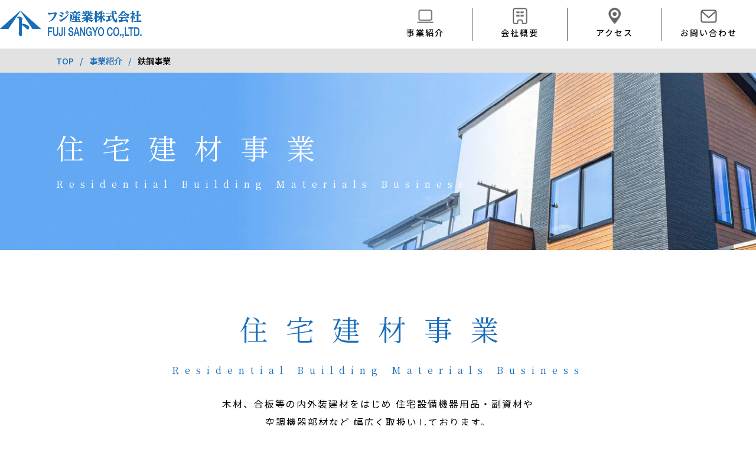

--- FILE ---
content_type: text/html; charset=UTF-8
request_url: https://www.fujisangyo.biz/service/residential/
body_size: 3380
content:
<!DOCTYPE html>
<html>
<head>
<meta charset="utf-8">
<title>住宅建材事業｜フジ産業株式会社</title>
<meta name="description" content="住宅建材事業。木材の合板等の内外塗装建材をはじめ住宅設備機器用品・副資材や空調機器部材など幅広く取扱しております。">
<meta name="viewport" content="width=device-width, initial-scale=1.0">
<meta name="keywords" content="フジ産業,エスプレッソマシン,gaggia,caffitaly,wpm,映画館,商社,saeco">
<link rel="stylesheet" href="../../css/style.css">
<link href="https://fonts.googleapis.com/css2?family=Noto+Sans+JP:wght@100;300;400;500;700;900&display=swap" rel="stylesheet">
<link href="https://fonts.googleapis.com/css2?family=Noto+Serif+JP:wght@200;300;400;500;600;700;900&display=swap" rel="stylesheet">
<link rel="icon" href="../../img/favicon.png">
</head>
<body>
<div class="wrap">
  
  <!----- header----->
  <header class="header">
    <div class="inner__pc"> <a href="https://www.fujisangyo.biz/"> <img src="https://fujisangyo.biz/img/fujisangyou2024_logo_header.webp" alt="フジ産業株式会社"> </a>
      <nav>
        <ul class="pc__navi">
          <li><a href="https://www.fujisangyo.biz/service/">事業紹介</a></li>
          <li><a href="https://www.fujisangyo.biz/company/">会社概要</a></li>
          <li><a href="https://www.fujisangyo.biz/company/#access">アクセス</a></li>
          <li><a href="https://www.fujisangyo.biz/contact/">お問い合わせ</a></li>
        </ul>
      </nav>
    </div>
    <div class="inner__sp"> <a href="https://www.fujisangyo.biz/"> <img src="https://fujisangyo.biz/img/fujisangyou2024_logo_header.webp" alt="フジ産業株式会社"> </a>
      <div class="button">
        <button class="menu-trigger"><span></span><span></span><span></span></button>
      </div>
      <div class="sp_menu_list">
        <dl>
          <dt class="sp_menu_list_01"><a href="https://www.fujisangyo.biz/service/">事業紹介</a></dt>
          <dd><a href="https://www.fujisangyo.biz/service/marine/">船舶事業</a></dd>
          <dd><a href="https://www.fujisangyo.biz/service/steel/">鉄鋼事業</a></dd>
          <dd><a href="https://www.fujisangyo.biz/service/coffee/">コーヒー事業</a></dd>
          <dd><a href="https://www.fujisangyo.biz/service/residential/">住宅建材事業</a></dd>
          <dd><a href="https://www.towerhall.jp/movie/" target="_blank">映画興行事業</a></dd>
        </dl>
        <dl>
          <dt class="sp_menu_list_02"><a href="https://www.fujisangyo.biz/company/">会社概要</a></dt>
          <dt class="sp_menu_list_03"><a href="https://www.fujisangyo.biz/company/#access">アクセス</a></dt>
          <dt class="sp_menu_list_04"><a href="https://www.fujisangyo.biz/contact/">お問い合わせ</a></dt>
        </dl>
      </div>
    </div>
  </header>
  
  <!----- /header ----->   <!----- main ----->
  <article>
    <section class="bread">
      <div class="inner">
        <ol itemscope itemtype="https://schema.org/BreadcrumbList">
          <li itemprop="itemListElement" itemscope
      itemtype="https://schema.org/ListItem"> <a itemprop="item" href="https://fujisangyo.biz/"> <span itemprop="name">TOP</span></a>
            <meta itemprop="position" content="1" />
          </li>
          <li itemprop="itemListElement" itemscope
      itemtype="https://schema.org/ListItem"> <a itemprop="item" href="https://fujisangyo.biz/service/"> <span itemprop="name">事業紹介</span></a>
            <meta itemprop="position" content="2" />
          </li>
          <li itemprop="itemListElement" itemscope
      itemtype="https://schema.org/ListItem"> <a itemprop="item"> <span itemprop="name">鉄鋼事業</span></a>
            <meta itemprop="position" content="3" />
          </li>
        </ol>
      </div>
    </section>
    <section class="contents__title residential__title">
      <div class="inner">
        <h1>住宅建材事業</h1>
        <p class="ls10">Residential Building <br class="show__768">
          Materials Business</p>
      </div>
    </section>
    <section class="section under__catch">
      <div class="inner">
        <h2>住宅建材事業</h2>
        <p class="ls10">Residential Building <br class="show__768">
          Materials Business</p>
        <p class="intro">木材、合板等の内外装建材をはじめ<br class="show__768">
          住宅設備機器用品・副資材や<br>
          空調機器部材など<br class="show__768">
          幅広く取扱いしております。</p>
        <img src="../../img/residential/fujisangyou2024_residential_img_01.webp" alt="鉄鋼事業"> </div>
    </section>
    <section class="section under__content">
      <div class="inner">
        <h3 class="heading__common">事業紹介</h3>
        <ul class="under__content__col2 rvs">
          <li><img src="../../img/residential/fujisangyou2024_residential_img_pc01.webp" alt="鍛造品・配管資材" class="hide__768" loading="lazy"><img src="../../img/residential/fujisangyou2024_residential_img_sp01.webp" alt="鍛造品・配管資材" class="show__768" loading="lazy"></li>
          <li class="aligntop">
            <dl>
              <dt>
                <h3>■ 取扱品目</h3>
              </dt>
              <dd>
                <p>金属材料（アルミ、ステンレス、線材など）</p>
              </dd>
              <dd>
                <p>外壁材</p>
              </dd>
              <dd>
                <p>金属加工及び材料<br>
                  (アルミ/ステンレス/線材/板金など)</p>
              </dd>
              <dd>
                <p>ゴム製品</p>
              </dd>
              <dd>
                <p>シール・パッキン材</p>
              </dd>
              <dd>
                <p>接着剤・接着機器</p>
              </dd>
              <dd>
                <p>水栓・継手</p>
              </dd>
              <dd>
                <p>建築金物・接合金物(製作品/メーカー品)</p>
              </dd>
              <dd>
                <p>木材・木工品関連（加工品・パレット等）</p>
              </dd>
              <dd>
                <p>住宅機器（各メーカー取扱い可能）</p>
              </dd>
              <dd>
                <p>その他（アルミダイカスト・寒水石他・梱包資材等）</p>
              </dd>
            </dl>
          </li>
        </ul>
        <ul class="under__content__col2 rvs">
          <li><img src="../../img/residential/fujisangyou2024_residential_img_pc02.webp" alt="鍛造品・配管資材" class="hide__768" loading="lazy"><img src="../../img/residential/fujisangyou2024_residential_img_sp02.webp" alt="鍛造品・配管資材" class="show__768" loading="lazy"></li>
          <li class="aligntop">
            <dl>
              <dt>
                <h3>■ 加工事業</h3>
              </dt>
              <dd>
                <p>・金属加工（各種板金）</p>
              </dd>
              <dd>
                <p>・建築金物・接合金物製作</p>
              </dd>
              <dd>
                <p>・プラスチック加工（押出・射出・ブロー等）</p>
              </dd>
              <dd>
                <p>・FRP（防水パン・ルーフファン・浴槽等）</p>
              </dd>
              <dd>
                <p>・木工品製作</p>
              </dd>
              <dd>
                <p>・フェルト加工品製作</p>
              </dd>
            </dl>
          </li>
        </ul>
        <ul class="under__content__col2 rvs">
          <li><img src="../../img/residential/fujisangyou2024_residential_img_pc03.webp" alt="鍛造品・配管資材" class="hide__768" loading="lazy"><img src="../../img/residential/fujisangyou2024_residential_img_sp03.webp" alt="鍛造品・配管資材" class="show__768" loading="lazy"></li>
          <li class="aligntop">
            <dl>
              <dt>
                <h3>■ その他</h3>
              </dt>
              <dd>
                <p>・部品等のアッセンブリ</p>
              </dd>
              <dd>
                <p>・ピッキング</p>
              </dd>
              <dd>
                <p>・組立、セット、梱包、検品</p>
              </dd>
            </dl>
          </li>
        </ul>
      </div>
    </section>
    <section class="section under__content">
      <div class="inner">
        <h3 class="heading__common">主要顧客</h3>
        <ul class="under__content__col2">
          <li><img src="../../img/steel/fujisangyou2024_steel_img_pc07.webp" alt="主要顧客" class="hide__768" loading="lazy"><img src="../../img/steel/fujisangyou2024_steel_img_sp07.webp" alt="主要顧客" class="show__768" loading="lazy"></li>
          <li class="aligntop">
            <ul>
              <li>株式会社長府製作所</li>
              <li>株式会社ナスタ</li>
              <li>日本無機株式会社</li>
              <li>株式会社ハウステック</li>
              <li>パナソニック住宅設備株式会社</li>
              <li>他 (敬称略)(順不同)</li>
            </ul>
          </li>
        </ul>
      </div>
    </section>
    <section class="section contact__parts">
      <div class="inner">
        <h3>CONTACT</h3>
        <p>住宅建材事業に関するお問い合わせはこちら</p>
        <a href="../../contact/">> お問い合わせ</a> </div>
    </section>
    <section class="section list__2col">
      <div class="inner">
        <ul>
          <li><a href="https://fujisangyo.biz/service/marine/"><img src="https://fujisangyo.biz/img/fujisangyou2024_banner01.png" alt="船舶事業"></a></li>
          <li><a href="https://fujisangyo.biz/service/steel/"><img src="https://fujisangyo.biz/img/fujisangyou2024_banner02.png" alt="鉄鋼事業"></a></li>
          <li><a href="https://fujisangyo.biz/service/coffee/"><img src="https://fujisangyo.biz/img/fujisangyou2024_banner03.png" alt="コーヒー事業"></a></li>
          <li><a href="https://fujisangyo.biz/service/residential/"><img src="https://fujisangyo.biz/img/fujisangyou2024_banner04.png" alt="住宅建材事業"></a></li>
          <li><a href="https://www.towerhall.jp/movie/" target="_blank"><img src="https://fujisangyo.biz/img/fujisangyou2024_banner05.png" alt="映画興行事業"></a></li>
        </ul>
      </div>
    </section>  </article>
  <!----- footer ----->
<footer class="footer">
  <div class="inner">
    <ul class="pc__footer__link">
      <li><a href="https://www.fujisangyo.biz/"><img src="https://fujisangyo.biz/img/fujisangyou2024_logo_footer.webp" alt="フジ産業株式会社"></a>
        <p>〒104-0041<br>
          東京都中央区新富1-6-1</p>
        <ul class="sns__link">
          <li><a href="https://www.facebook.com/gaggiajapan/" target="_blank"><img src="https://fujisangyo.biz/img/fujisangyou2024_icon_05.png" alt="facebook"></a></li>
          <li><a href="https://www.instagram.com/gaggia_wpm_caffitaly_japan/" target="_blank"><img src="https://fujisangyo.biz/img/fujisangyou2024_icon_06.png" alt="instagram"></a></li>
          <li><a href="https://www.youtube.com/channel/UCrw35Fih08u0u7vdxBZeUZw" target="_blank"><img src="https://fujisangyo.biz/img/fujisangyou2024_icon_07.png" alt="Youtube"></a></li>
        </ul>
      </li>
      <li>
        <dl>
          <dt><a href="https://www.fujisangyo.biz/service/">事業紹介</a></dt>
          <dd><a href="https://www.fujisangyo.biz/service/marine/">船舶事業</a></dd>
          <dd><a href="https://www.fujisangyo.biz/service/steel/">鉄鋼事業</a></dd>
          <dd><a href="https://www.fujisangyo.biz/service/coffee/">コーヒー事業</a></dd>
          <dd><a href="https://www.fujisangyo.biz/service/residential/">住宅建材事業</a></dd>
          <dd><a href="https://www.towerhall.jp/movie/" target="_blank">映画興行事業</a></dd>
        </dl>
        <dl>
          <dt><a href="https://www.fujisangyo.biz/company/#access">アクセス</a></dt>
          <dt><a href="https://www.fujisangyo.biz/contact/">お問い合わせ</a></dt>
          <dt><a href="https://www.fujisangyo.biz/privacy/">プライバシーポリシー</a></dt>
        </dl>
      </li>
      <li>
        <dl>
          <dt><a href="https://www.fujisangyo.biz/company/">会社概要</a></dt>
          <dd><a href="https://www.fujisangyo.biz/company/">会社概要</a></dd>
          <dd><a href="https://www.fujisangyo.biz/company/#greeting">社長挨拶</a></dd>
          <dd><a href="https://www.fujisangyo.biz/company/#history">沿革</a></dd>
          <dd><a href="https://www.fujisangyo.biz/company/#office">事業所情報</a></dd>
        </dl>
      </li>
    </ul>
    <!--スマホフッターメニュー-->
    <ul class="sp__footer__link">
      <li><a href="https://www.fujisangyo.biz/"><img src="https://fujisangyo.biz/img/fujisangyou2024_logo_footer.webp" alt="フジ産業株式会社" class="footerlogo"></a>
        <ul class="sns__link">
          <li><a href="https://www.facebook.com/gaggiajapan/" target="_blank"><img src="https://fujisangyo.biz/img/fujisangyou2024_icon_05.png" alt="facebook"></a></li>
          <li><a href="https://www.instagram.com/gaggia_wpm_caffitaly_japan/" target="_blank"><img src="https://fujisangyo.biz/img/fujisangyou2024_icon_06.png" alt="instagram"></a></li>
          <li><a href="https://www.youtube.com/channel/UCrw35Fih08u0u7vdxBZeUZw" target="_blank"><img src="https://fujisangyo.biz/img/fujisangyou2024_icon_07.png" alt="Youtube"></a></li>
        </ul>
      </li>
      <li>
        <dl>
          <dt><a href="https://www.fujisangyo.biz/service/">事業紹介</a></dt>
          <dd><a href="https://www.fujisangyo.biz/service/marine/">船舶事業</a></dd>
          <dd><a href="https://www.fujisangyo.biz/service/steel/">鉄鋼事業</a></dd>
          <dd><a href="https://www.fujisangyo.biz/service/coffee/">コーヒー事業</a></dd>
          <dd><a href="https://www.fujisangyo.biz/service/residential/">住宅建材事業</a></dd>
          <dd><a href="https://www.towerhall.jp/movie/" target="_blank">映画興行事業</a></dd>
        </dl>
      </li>
      <li>
        <dl>
          <dt><a href="https://www.fujisangyo.biz/company/">会社概要</a></dt>
          <dd><a href="https://www.fujisangyo.biz/company/">会社概要</a></dd>
          <dd><a href="https://www.fujisangyo.biz/company/#greeting">社長挨拶</a></dd>
          <dd><a href="https://www.fujisangyo.biz/company/#history">沿革</a></dd>
          <dd><a href="https://www.fujisangyo.biz/company/#office">事業所情報</a></dd>
        </dl>
      </li>
      <li>
        <dl>
          <dt><a href="https://www.fujisangyo.biz/company/#access">アクセス</a></dt>
          <dt><a href="https://www.fujisangyo.biz/contact/">お問い合わせ</a></dt>
          <dt><a href="https://www.fujisangyo.biz/privacy/">プライバシーポリシー</a></dt>
        </dl>
        <p>〒104-0041　東京都中央区新富1-6-1</p>
      </li>
    </ul>
  </div>
  <div class="copy">
    <p>Copyright(c) 2023 FUJISANGYOU COLTD. All rights reserved.</p>
  </div>
</footer>
<!----- /footer ----->


</div>
<script src="https://code.jquery.com/jquery-1.11.3.min.js"></script> 
<script src="../../js/common.js"></script>
</body>
</html>


--- FILE ---
content_type: text/css
request_url: https://www.fujisangyo.biz/css/style.css
body_size: 9226
content:
@charset "UTF-8";
/*
Theme Name:origin
Description:origin template
Version:1.0
*/
html,
body,
div,
span,
applet,
object,
iframe,
h1,
h2,
h3,
h4,
h5,
h6,
p,
blockquote,
pre,
a,
abbr,
acronym,
address,
big,
cite,
code,
del,
dfn,
em,
font,
img,
ins,
kbd,
q,
s,
samp,
small,
strike,
strong,
sub,
sup,
tt,
var,
b,
u,
i,
center,
dl,
dt,
dd,
ol,
ul,
li,
fieldset,
form,
label,
legend,
table,
caption,
tbody,
tfoot,
thead,
tr,
th,
td {
  margin: 0;
  padding: 0;
  border: 0;
  outline: 0;
  font-size: 100%;
  vertical-align: baseline;
  background: transparent;
  -webkit-padding-start: 0;
  line-height: 1;
  -webkit-text-size-adjust: none;
  -webkit-margin-before: 0;
  -webkit-margin-after: 0;
  -webkit-margin-start: 0;
  -webkit-margin-end: 0; }

ol,
ul {
  list-style: none; }

table {
  border-collapse: collapse;
  border-spacing: 0; }

input[type="password"],
input[type="text"],
input[type="submit"],
input[type="email"],
input[type="tel"],
input[type="date"],
input[type="button"],
button,
textarea,
select {
  margin: 0;
  padding: 0;
  background: none;
  border: none;
  border-radius: 0;
  outline: none;
  -webkit-appearance: none;
  -moz-appearance: none;
  appearance: none; }

input[type="submit"]::-webkit-search-decoration,
input[type="button"]::-webkit-search-decoration {
  display: none; }

input[type="submit"]::focus,
input[type="button"]::focus {
  outline-offset: -2px; }

img {
  vertical-align: bottom;
  max-width: 100%;
  height: auto;
  border: none; }

body, html {
  font-size: 0.9rem;
  font-weight: 500;
  line-height: 1.6;
  font-family: 'Noto Sans JP', sans-serif;
  min-height: 100vh; }

a {
  font-size: inherit;
  color: inherit;
  text-decoration: inherit;
  display: inline-block; }
  a:hover {
    opacity: 0.8;
    transition: .5s; }

article {
  padding-top: 82px; }
  @media (max-width: 768px) {
    article {
      padding-top: 50px; } }

.hide__all {
  display: none !important; }

.hide__1200 {
  display: block !important; }
  @media (max-width: 1200px) {
    .hide__1200 {
      display: none !important; } }

.hide__1200--fx {
  display: flex !important; }
  @media (max-width: 1200px) {
    .hide__1200--fx {
      display: none !important; } }

.hide__980 {
  display: block !important; }
  @media (max-width: 980px) {
    .hide__980 {
      display: none !important; } }

.hide__980--fx {
  display: flex !important; }
  @media (max-width: 980px) {
    .hide__980--fx {
      display: none !important; } }

.hide__768 {
  display: block !important; }
  @media (max-width: 768px) {
    .hide__768 {
      display: none !important; } }

.hide__768--fx {
  display: flex !important; }
  @media (max-width: 768px) {
    .hide__768--fx {
      display: none !important; } }

.hide__640 {
  display: block !important; }
  @media (max-width: 640px) {
    .hide__640 {
      display: none !important; } }

.hide__640--fx {
  display: flex !important; }
  @media (max-width: 640px) {
    .hide__640--fx {
      display: none !important; } }

.hide__480 {
  display: block !important; }
  @media (max-width: 480px) {
    .hide__480 {
      display: none !important; } }

.hide__480--fx {
  display: flex !important; }
  @media (max-width: 480px) {
    .hide__480--fx {
      display: none !important; } }

.show__1200 {
  display: none !important; }
  @media (max-width: 1200px) {
    .show__1200 {
      display: block !important; } }

.show__1200--fx {
  display: none !important; }
  @media (max-width: 1200px) {
    .show__1200--fx {
      display: flex !important; } }

.show__980 {
  display: none !important; }
  @media (max-width: 980px) {
    .show__980 {
      display: block !important; } }

.show__980--fx {
  display: none !important; }
  @media (max-width: 980px) {
    .show__980--fx {
      display: flex !important; } }

.show__768 {
  display: none !important; }
  @media (max-width: 768px) {
    .show__768 {
      display: block !important; } }

.show__768--fx {
  display: none !important; }
  @media (max-width: 768px) {
    .show__768--fx {
      display: flex !important; } }

.show__640 {
  display: none !important; }
  @media (max-width: 640px) {
    .show__640 {
      display: block !important; } }

.show__640--fx {
  display: none !important; }
  @media (max-width: 640px) {
    .show__640--fx {
      display: flex !important; } }

.show__480 {
  display: none !important; }
  @media (max-width: 480px) {
    .show__480 {
      display: block !important; } }

.show__480--fx {
  display: none !important; }
  @media (max-width: 480px) {
    .show__480--fx {
      display: flex !important; } }

.header {
  width: 100%;
  position: fixed;
  top: 0;
  z-index: 999999;
  background: #FFF;
  border-bottom: 1px solid #ececec; }
  .header .inner__sp {
    display: none; }
    @media (max-width: 768px) {
      .header .inner__sp {
        display: grid;
        grid-template-columns: 180px 1fr 60px;
        height: 50px; } }
    .header .inner__sp > div.button {
      grid-column: 3 / 4;
      display: flex;
      align-items: center;
      justify-content: center; }
    .header .inner__sp > a:first-child {
      display: flex;
      justify-content: center;
      align-items: center;
      padding-left: 10px; }
    .header .inner__sp .menu-trigger, .header .inner__sp .menu-trigger span {
      display: inline-block;
      transition: all .4s;
      box-sizing: border-box; }
    .header .inner__sp .menu-trigger {
      position: relative;
      width: 25px;
      height: 25px;
      background: none;
      border: none;
      appearance: none;
      cursor: pointer; }
      .header .inner__sp .menu-trigger span {
        position: absolute;
        left: 0;
        width: 100%;
        height: 3px;
        background-color: #585858;
        border-radius: 4px; }
        .header .inner__sp .menu-trigger span:nth-of-type(1) {
          top: 2px; }
        .header .inner__sp .menu-trigger span:nth-of-type(2) {
          top: 11px; }
        .header .inner__sp .menu-trigger span:nth-of-type(3) {
          bottom: 2px; }
    .header .inner__sp .menu-trigger.active {
      transform: rotate(360deg); }
      .header .inner__sp .menu-trigger.active span:nth-of-type(1) {
        transform: translateY(9px) rotate(-45deg); }
      .header .inner__sp .menu-trigger.active span:nth-of-type(2) {
        transform: translateY(0) rotate(45deg); }
      .header .inner__sp .menu-trigger.active span:nth-of-type(3) {
        opacity: 0; }
    .header .inner__sp .sp_menu_list {
      opacity: 0;
      transition: 0.5s;
      top: 50px;
      right: 0;
      position: fixed;
      z-index: 9999;
      width: 100%;
      background: #1a6eb9;
      overflow: auto;
      height: 100%;
      box-sizing: border-box;
      padding: 30px 20px 60px;
      -webkit-overflow-scrolling: touch;
      pointer-events: none; }
      .header .inner__sp .sp_menu_list.active {
        transition: 0.5s;
        opacity: 1;
        pointer-events: auto; }
      .header .inner__sp .sp_menu_list dl {
        width: 100%;
        margin-bottom: 25px;
        color: #FFF; }
        .header .inner__sp .sp_menu_list dl dt {
          font-size: 18px;
          letter-spacing: 2px;
          padding: 15px 5%;
          box-sizing: border-box;
          border-bottom: 1px solid #FFFFFF;
          margin-bottom: 25px;
          display: flex;
          align-items: center; }
          .header .inner__sp .sp_menu_list dl dt::before {
            content: "";
            width: 25px;
            height: 25px;
            display: block;
            margin-right: 10px; }
          .header .inner__sp .sp_menu_list dl dt.sp_menu_list_01::before {
            background: url(../img/fujisangyou2024_icon_04_sp.png) no-repeat;
            background-size: contain;
            background-position: center; }
          .header .inner__sp .sp_menu_list dl dt.sp_menu_list_02::before {
            background: url(../img/fujisangyou2024_icon_01_sp.png) no-repeat;
            background-size: contain;
            background-position: center; }
          .header .inner__sp .sp_menu_list dl dt.sp_menu_list_03::before {
            background: url(../img/fujisangyou2024_icon_02_sp.png) no-repeat;
            background-size: contain;
            background-position: center; }
          .header .inner__sp .sp_menu_list dl dt.sp_menu_list_04::before {
            background: url(../img/fujisangyou2024_icon_03_sp.png) no-repeat;
            background-size: contain;
            background-position: center; }
        .header .inner__sp .sp_menu_list dl dd {
          font-size: 18px;
          letter-spacing: 2px;
          padding: 15px 5%;
          box-sizing: border-box;
          border-bottom: 1px dotted #FFFFFF;
          display: flex;
          align-items: center; }
          .header .inner__sp .sp_menu_list dl dd::before {
            content: "";
            width: 25px;
            height: 25px;
            display: block;
            margin-right: 10px;
            background: url(../img/fujisangyou2024_icon_05_sp.png) no-repeat;
            background-size: contain;
            background-position: center; }
  .header .inner__pc {
    width: 100%;
    max-width: 1460px;
    height: 82px;
    margin: auto;
    display: grid;
    grid-template-columns: 240px 1fr 640px;
    align-items: center; }
    @media (max-width: 768px) {
      .header .inner__pc {
        display: none; } }
    .header .inner__pc nav {
      grid-column: 3 / 4; }
    .header .inner__pc .pc__navi {
      display: flex;
      justify-content: space-between; }
      .header .inner__pc .pc__navi li {
        width: 25%; }
        .header .inner__pc .pc__navi li a {
          display: flex;
          flex-direction: column;
          width: 100%;
          text-align: center;
          font-size: 14px;
          line-height: 2;
          letter-spacing: 2px; }
          .header .inner__pc .pc__navi li a::before {
            content: "";
            display: block;
            height: 28px;
            width: 28px;
            background: url(../img/fujisangyou2024_icon_01.png) no-repeat;
            background-size: contain;
            background-position: center;
            margin: 0 auto; }
        .header .inner__pc .pc__navi li:nth-child(2) a::before {
          background: url(../img/fujisangyou2024_icon_02.png) no-repeat;
          background-size: contain;
          background-position: center; }
        .header .inner__pc .pc__navi li:nth-child(3) a::before {
          background: url(../img/fujisangyou2024_icon_03.png) no-repeat;
          background-size: contain;
          background-position: center; }
        .header .inner__pc .pc__navi li:last-child a::before {
          background: url(../img/fujisangyou2024_icon_04.png) no-repeat;
          background-size: contain;
          background-position: center; }
        .header .inner__pc .pc__navi li:not(:last-child) {
          border-right: 1px solid #666666; }

.section, .catch, .list__4col, .list__2col, .list__3col, .news, .contact, .under__catch, .under__content, .contact__parts {
  width: 100%;
  margin: auto;
  position: relative;
  *zoom: 1; }
  .section:after, .catch:after, .list__4col:after, .list__2col:after, .list__3col:after, .news:after, .contact:after, .under__catch:after, .under__content:after, .contact__parts:after {
    content: "";
    display: table;
    clear: both; }
  .section > .inner, .catch > .inner, .list__4col > .inner, .list__2col > .inner, .list__3col > .inner, .news > .inner, .contact > .inner, .under__catch > .inner, .under__content > .inner, .contact__parts > .inner {
    max-width: 1090px;
    margin: auto;
    box-sizing: border-box;
    padding: 30px 0; }
    @media (max-width: 768px) {
      .section > .inner, .catch > .inner, .list__4col > .inner, .list__2col > .inner, .list__3col > .inner, .news > .inner, .contact > .inner, .under__catch > .inner, .under__content > .inner, .contact__parts > .inner {
        padding: 10px 3%; } }

.mv > .inner {
  position: relative; }
  .mv > .inner .logo__impact {
    position: absolute;
    display: block;
    width: 48vw;
    bottom: -25vw;
    opacity: 0.8;
    mix-blend-mode: multiply; }
    @media (max-width: 768px) {
      .mv > .inner .logo__impact {
        width: 90vw;
        bottom: -50vw;
        opacity: 0.8;
        left: -11vw; } }

.catch > .inner {
  padding-top: 80px; }
  @media (max-width: 768px) {
    .catch > .inner {
      padding-top: 30px; } }
  .catch > .inner h2 {
    text-align: center;
    font-size: 48px;
    font-family: "Noto Serif JP", serif;
    font-weight: 500;
    color: #1a6eb9; }
    @media (max-width: 768px) {
      .catch > .inner h2 {
        font-size: 8.5vw;
        line-height: 1.4; } }
    .catch > .inner h2 + h1 {
      font-size: 18px;
      text-align: center;
      line-height: 2;
      margin-top: 25px;
      font-weight: 400;
      letter-spacing: 2px; }
      @media (max-width: 768px) {
        .catch > .inner h2 + h1 {
          font-size: 3.6vw;
          line-height: 2;
          margin-top: 10px;
          letter-spacing: 1px; } }

.list__4col > .inner {
  padding-top: 60px; }
  @media (max-width: 768px) {
    .list__4col > .inner {
      padding-top: 30px; } }
  .list__4col > .inner ul {
    display: flex;
    justify-content: space-between;
    flex-wrap: wrap; }
    .list__4col > .inner ul li {
      width: 24%; }
      @media (max-width: 768px) {
        .list__4col > .inner ul li {
          width: 48%;
          margin-bottom: 10px; } }
    .list__4col > .inner ul.link__list {
      padding: 0px 10px 60px;
      justify-content: flex-start;
      box-sizing: border-box; }
      @media (max-width: 768px) {
        .list__4col > .inner ul.link__list {
          padding: 10px 0 0; } }
      @media (max-width: 768px) {
        .list__4col > .inner ul.link__list {
          justify-content: center; } }
      .list__4col > .inner ul.link__list li {
        width: fit-content;
        display: flex;
        align-items: center;
        margin-bottom: 30px;
        margin-right: 3%; }
        @media (max-width: 768px) {
          .list__4col > .inner ul.link__list li {
            width: 30%; }
            .list__4col > .inner ul.link__list li:nth-child(1), .list__4col > .inner ul.link__list li:nth-child(2), .list__4col > .inner ul.link__list li:nth-child(4), .list__4col > .inner ul.link__list li:nth-child(5), .list__4col > .inner ul.link__list li:nth-child(7) {
              margin-right: 3%; } }

.list__2col > .inner {
  padding-top: 60px; }
  @media (max-width: 768px) {
    .list__2col > .inner {
      padding-top: 0; } }
  .list__2col > .inner ul {
    display: flex;
    justify-content: space-between;
    flex-wrap: wrap; }
    .list__2col > .inner ul li {
      width: 49%;
      margin-bottom: 20px; }
      @media (max-width: 768px) {
        .list__2col > .inner ul li {
          width: 100%;
          margin-bottom: 15px; } }
  .list__2col > .inner p.intro {
    text-align: center;
    margin-bottom: 60px; }
    @media (max-width: 768px) {
      .list__2col > .inner p.intro {
        margin-bottom: 30px;
        margin-top: 30px; } }

.list__3col > .inner {
  padding-top: 60px; }
  @media (max-width: 768px) {
    .list__3col > .inner {
      padding-top: 0; } }
  .list__3col > .inner ul {
    display: flex;
    justify-content: center;
    flex-wrap: wrap;
    padding-top: 60px; }
    @media (max-width: 768px) {
      .list__3col > .inner ul {
        padding: 10px 0 0; } }
    .list__3col > .inner ul li {
      width: 20%;
      margin-bottom: 20px; }
      .list__3col > .inner ul li:not(:last-child) {
        margin-right: 60px; }
        @media (max-width: 768px) {
          .list__3col > .inner ul li:not(:last-child) {
            margin-right: 20px; } }
      @media (max-width: 768px) {
        .list__3col > .inner ul li {
          width: 25%; } }

.news > .inner {
  padding-top: 60px; }
  @media (max-width: 768px) {
    .news > .inner {
      padding-top: 0; padding-bottom: 60px;} }
  .news > .inner dl {
    display: flex;
    justify-content: space-between;
    flex-wrap: wrap;
    border-bottom: 1px dotted #1a6eb9;
    font-size: 14px;
    letter-spacing: 1px;
    padding: 10px 0;
    box-sizing: border-box;
    margin-bottom: 10px; }
    @media (max-width: 768px) {
      .news > .inner dl {
        flex-direction: column; } }
    .news > .inner dl dt {
      width: 12%; }
      @media (max-width: 768px) {
        .news > .inner dl dt {
          width: 100%;
          margin-bottom: 5px; } }
      .news > .inner dl dt::before {
        content: "■";
        color: #1a6eb9;
        margin-right: 5px; }
    .news > .inner dl dd {
      width: 88%; }
      @media (max-width: 768px) {
        .news > .inner dl dd {
          width: 100%; } }

.contact > .inner {
  padding: 30px 0; }
  @media (max-width: 768px) {
    .contact > .inner {
      padding: 10px 3%; } }
  .contact > .inner p.intro {
    font-size: 16px;
    margin: 80px auto;
    font-weight: 400; }
    @media (max-width: 768px) {
      .contact > .inner p.intro {
        margin: 30px auto;
        font-size: 4vw; } }
  .contact > .inner form#mail_form {
    box-shadow: none;
    border: none;
    max-width: 1080px;
    width: 100%; }
    @media (max-width: 768px) {
      .contact > .inner form#mail_form {
        border: 1px solid #ccc;
        box-sizing: border-box;
        border-radius: 0; } }
    .contact > .inner form#mail_form input[type="text"], .contact > .inner form#mail_form input[type="email"], .contact > .inner form#mail_form input[type="tel"] {
      background: #fff;
      box-sizing: border-box; }
      @media (max-width: 768px) {
        .contact > .inner form#mail_form input[type="text"], .contact > .inner form#mail_form input[type="email"], .contact > .inner form#mail_form input[type="tel"] {
          width: 100%; } }
    .contact > .inner form#mail_form input[name="company"], .contact > .inner form#mail_form input[name="url"], .contact > .inner form#mail_form input[type="email"], .contact > .inner form#mail_form input[name="address"] {
      width: 100%;
      box-sizing: border-box; }
    .contact > .inner form#mail_form input[type="button"] {
      max-width: 500px;
      width: 100%;
      margin: 0 auto;
      display: block;
      background: #1a6eb9;
      box-sizing: border-box;
      padding: 20px;
      border: none;
      letter-spacing: 5px; }
      @media (max-width: 768px) {
        .contact > .inner form#mail_form input[type="button"] {
          padding: 12px; } }
    .contact > .inner form#mail_form div.select {
      width: 62%;
      position: relative; }
      .contact > .inner form#mail_form div.select::after {
        content: "";
        display: block;
        position: absolute;
        right: 10px;
        top: 30%;
        width: 15px;
        height: 15px;
        background: url(../img/fujisangyou2024_arrow.png) no-repeat;
        background-size: contain;
        background-position: center; }
        @media (max-width: 768px) {
          .contact > .inner form#mail_form div.select::after {
            right: 5px; } }
      @media (max-width: 768px) {
        .contact > .inner form#mail_form div.select {
          width: 100%;
          box-sizing: border-box; } }
    .contact > .inner form#mail_form select {
      width: 100%;
      box-sizing: border-box; }
    .contact > .inner form#mail_form dl, .contact > .inner form#mail_form ul {
      display: flex;
      align-items: stretch;
      width: 100%;
      font-weight: 400;
      font-size: 16px;
      border-bottom: none; }
      @media (max-width: 768px) {
        .contact > .inner form#mail_form dl, .contact > .inner form#mail_form ul {
          flex-direction: column; } }
      .contact > .inner form#mail_form dl:first-child dt, .contact > .inner form#mail_form dl:first-child dd, .contact > .inner form#mail_form ul:first-child dt, .contact > .inner form#mail_form ul:first-child dd {
        border-top: 1px dotted #959595; }
        @media (max-width: 768px) {
          .contact > .inner form#mail_form dl:first-child dt, .contact > .inner form#mail_form dl:first-child dd, .contact > .inner form#mail_form ul:first-child dt, .contact > .inner form#mail_form ul:first-child dd {
            border-top: none; } }
      .contact > .inner form#mail_form dl p, .contact > .inner form#mail_form ul p {
        font-weight: 400;
        font-size: 16px;
        line-height: 1.4; }
        @media (max-width: 768px) {
          .contact > .inner form#mail_form dl p, .contact > .inner form#mail_form ul p {
            font-size: 4vw; } }
      .contact > .inner form#mail_form dl dt, .contact > .inner form#mail_form dl li:first-child, .contact > .inner form#mail_form ul dt, .contact > .inner form#mail_form ul li:first-child {
        padding: 20px;
        background: #e2e2e2;
        width: 28%;
        box-sizing: border-box;
        float: none;
        display: flex;
        justify-content: space-between;
        border-bottom: 1px dotted #959595; }
        @media (max-width: 768px) {
          .contact > .inner form#mail_form dl dt, .contact > .inner form#mail_form dl li:first-child, .contact > .inner form#mail_form ul dt, .contact > .inner form#mail_form ul li:first-child {
            border-bottom: none;
            font-size: 4vw; } }
        .contact > .inner form#mail_form dl dt::after, .contact > .inner form#mail_form dl li:first-child::after, .contact > .inner form#mail_form ul dt::after, .contact > .inner form#mail_form ul li:first-child::after {
          display: none; }
        .contact > .inner form#mail_form dl dt span, .contact > .inner form#mail_form dl li:first-child span, .contact > .inner form#mail_form ul dt span, .contact > .inner form#mail_form ul li:first-child span {
          color: #ff0000; font-weight: 400;}
        @media (max-width: 768px) {
          .contact > .inner form#mail_form dl dt, .contact > .inner form#mail_form dl li:first-child, .contact > .inner form#mail_form ul dt, .contact > .inner form#mail_form ul li:first-child {
            width: 100%;
            padding: 12px; } }
      .contact > .inner form#mail_form dl dd, .contact > .inner form#mail_form dl li:last-child, .contact > .inner form#mail_form ul dd, .contact > .inner form#mail_form ul li:last-child {
        width: 72%;
        box-sizing: border-box;
        padding: 10px 0;
        float: none;
        display: flex;
        align-items: flex-start;
        padding-left: 20px;
        border-bottom: 1px dotted #959595;
        flex-direction: column; }
        @media (max-width: 768px) {
          .contact > .inner form#mail_form dl dd, .contact > .inner form#mail_form dl li:last-child, .contact > .inner form#mail_form ul dd, .contact > .inner form#mail_form ul li:last-child {
            border-bottom: none;
            flex-direction: column; } }
        .contact > .inner form#mail_form dl dd div#agreement, .contact > .inner form#mail_form dl li:last-child div#agreement, .contact > .inner form#mail_form ul dd div#agreement, .contact > .inner form#mail_form ul li:last-child div#agreement {
          width: 100%;
          padding: 0;
          border-bottom: none; }
          .contact > .inner form#mail_form dl dd div#agreement p, .contact > .inner form#mail_form dl li:last-child div#agreement p, .contact > .inner form#mail_form ul dd div#agreement p, .contact > .inner form#mail_form ul li:last-child div#agreement p {
            line-height: 1.6; }
            .contact > .inner form#mail_form dl dd div#agreement p a, .contact > .inner form#mail_form dl li:last-child div#agreement p a, .contact > .inner form#mail_form ul dd div#agreement p a, .contact > .inner form#mail_form ul li:last-child div#agreement p a {
              color: #959595; }
        .contact > .inner form#mail_form dl dd label, .contact > .inner form#mail_form dl li:last-child label, .contact > .inner form#mail_form ul dd label, .contact > .inner form#mail_form ul li:last-child label {
          background: #FFF; }
        @media (max-width: 768px) {
          .contact > .inner form#mail_form dl dd, .contact > .inner form#mail_form dl li:last-child, .contact > .inner form#mail_form ul dd, .contact > .inner form#mail_form ul li:last-child {
            width: 100%;
            padding: 12px; } }
    .contact > .inner form#mail_form textarea {
      height: 270px; }
  .contact > .inner div#confirm_field {
    width: 100%;
    box-shadow: none; }
  .contact > .inner #confirm_submit {
    text-align: center; }
    .contact > .inner #confirm_submit #confirm_submit_button {
      margin-left: 5%;
      background: #1a6eb9;
      border: #1a6eb9; }
    .contact > .inner #confirm_submit input#confirm_cancel_button {
      background: #999999;
      border: 1px solid #999999; }

.under__catch {
  padding-bottom: 80px; }
  @media (max-width: 768px) {
    .under__catch {
      padding-bottom: 30px; } }
  .under__catch > .inner h2 {
    font-family: "Noto Serif JP", serif;
    color: #1a6eb9;
    letter-spacing: 30px;
    font-size: 48px;
    font-weight: 400;
    margin-bottom: 30px;
    text-align: center;
    margin-top: 80px; }
    @media (max-width: 768px) {
      .under__catch > .inner h2 {
        font-size: 8vw;
        letter-spacing: 5px;
        margin-top: 30px; } }
    .under__catch > .inner h2 + p {
      font-family: "Noto Serif JP", serif;
      color: #1a6eb9;
      letter-spacing: 15px;
      font-size: 16px;
      font-weight: 400;
      text-align: center; }
      .under__catch > .inner h2 + p.ls10 {
        letter-spacing: 10px; }
        @media (max-width: 768px) {
          .under__catch > .inner h2 + p.ls10 {
            letter-spacing: 5px; } }
      @media (max-width: 768px) {
        .under__catch > .inner h2 + p {
          font-size: 3vw;
          letter-spacing: 5px; } }
  .under__catch > .inner p.intro {
    text-align: center;
    line-height: 2;
    margin-top: 25px;
    font-weight: 400;
    letter-spacing: 2px;
    margin-bottom: 80px; }
    @media (max-width: 768px) {
      .under__catch > .inner p.intro {
        font-size: 4vw;
        letter-spacing: 2px;
        line-height: 1.8;
        margin-bottom: 30px; } }

.under__content {
  padding-bottom: 80px; }
  @media (max-width: 768px) {
    .under__content {
      padding-bottom: 30px; } }
  .under__content > .inner > p {
    line-height: 2;
    font-weight: 400;
    letter-spacing: 2px; }
    @media (max-width: 768px) {
      .under__content > .inner > p {
        font-size: 4vw;
        line-height: 1.8;
        letter-spacing: 0; } }
  .under__content > .inner ul:not(:last-child) {
    margin-bottom: 80px; }
    @media (max-width: 768px) {
      .under__content > .inner ul:not(:last-child) {
        margin-bottom: 30px; } }
  .under__content > .inner .under__content__col2 {
    display: flex;
    justify-content: space-between; }
    @media (max-width: 768px) {
      .under__content > .inner .under__content__col2 {
        flex-direction: column-reverse; } }
    @media (max-width: 768px) {
      .under__content > .inner .under__content__col2.rvs {
        flex-direction: column; } }
    .under__content > .inner .under__content__col2 > li:first-child {
      width: 38%; }
      @media (max-width: 768px) {
        .under__content > .inner .under__content__col2 > li:first-child {
          width: 100%;
          margin-bottom: 10px; }
          .under__content > .inner .under__content__col2 > li:first-child.mel_img {
            padding: 0 15%;
            box-sizing: border-box; } }
      .under__content > .inner .under__content__col2 > li:first-child img:first-child, .under__content > .inner .under__content__col2 > li:first-child img:nth-child(2) {
        margin-bottom: 20px; }
    .under__content > .inner .under__content__col2 > li:last-child {
      width: 60%;
      display: flex;
      padding-left: 15px;
      box-sizing: border-box;
      flex-direction: column;
      justify-content: center; }
      @media (max-width: 768px) {
        .under__content > .inner .under__content__col2 > li:last-child {
          width: 100%;
          padding: 0;
          margin-bottom: 20px; } }
      .under__content > .inner .under__content__col2 > li:last-child > div {
        margin-bottom: 20px;
        padding-bottom: 20px;
        box-sizing: border-box;
        border-bottom: 1px dotted #959595; }
        .under__content > .inner .under__content__col2 > li:last-child > div.coffee__detail {
          border-bottom: none; }
          .under__content > .inner .under__content__col2 > li:last-child > div.coffee__detail > img {
            width: 30%;
            display: block;
            margin: 30px auto; }
            @media (max-width: 768px) {
              .under__content > .inner .under__content__col2 > li:last-child > div.coffee__detail > img {
                width: 50%; } }
          @media (max-width: 768px) {
            .under__content > .inner .under__content__col2 > li:last-child > div.coffee__detail h4 {
              text-align: center;
              width: 55%;
              margin: 0 auto; } }
          .under__content > .inner .under__content__col2 > li:last-child > div.coffee__detail h4 + p {
            font-family: "Noto Serif JP", serif;
            font-size: 1.4rem;
            margin: 15px 0; }
            @media (max-width: 768px) {
              .under__content > .inner .under__content__col2 > li:last-child > div.coffee__detail h4 + p {
                font-size: 4.5vw; } }
      .under__content > .inner .under__content__col2 > li:last-child.aligntop {
        justify-content: flex-start; }
      .under__content > .inner .under__content__col2 > li:last-child p {
        line-height: 2;
        font-weight: 400;
        letter-spacing: 2px; }
        @media (max-width: 768px) {
          .under__content > .inner .under__content__col2 > li:last-child p {
            letter-spacing: 0;
            font-size: 4vw;
            line-height: 1.8; } }
      @media (max-width: 768px) {
        .under__content > .inner .under__content__col2 > li:last-child ul {
          display: flex;
          flex-wrap: wrap; } }
      .under__content > .inner .under__content__col2 > li:last-child ul > li {
        font-size: 1.1rem;
        line-height: 2;
        font-weight: 400;
        letter-spacing: 2px; }
        @media (max-width: 768px) {
          .under__content > .inner .under__content__col2 > li:last-child ul > li {
            margin-right: 15px;
            letter-spacing: 0;
            font-size: 4vw;
            line-height: 1.8; } }
      .under__content > .inner .under__content__col2 > li:last-child dl:not(:last-child) {
        margin-bottom: 60px; }
        @media (max-width: 768px) {
          .under__content > .inner .under__content__col2 > li:last-child dl:not(:last-child) {
            margin-bottom: 30px; } }
      .under__content > .inner .under__content__col2 > li:last-child dl h3 {
        color: #1a6eb9;
        font-size: 500;
        font-size: 1.1rem;
        line-height: 2;
        letter-spacing: 2px; }
      .under__content > .inner .under__content__col2 > li:last-child.access {
        flex-direction: column; }
        .under__content > .inner .under__content__col2 > li:last-child.access > div {
          width: 100%;
          padding: 20px 0; }
          .under__content > .inner .under__content__col2 > li:last-child.access > div h3 {
            color: #1a6eb9;
            font-size: 500;
            font-size: 1.1rem;
            line-height: 2;
            letter-spacing: 2px; }
          .under__content > .inner .under__content__col2 > li:last-child.access > div:first-child {
            border-bottom: 1px dotted #959595; }
      .under__content > .inner .under__content__col2 > li:last-child.map {
        flex-direction: column; }
        .under__content > .inner .under__content__col2 > li:last-child.map > div {
          width: 100%;
          padding: 20px 0;
          border-bottom: none; }
          .under__content > .inner .under__content__col2 > li:last-child.map > div h3 {
            color: #1a6eb9;
            font-size: 500;
            font-size: 1.1rem;
            line-height: 2;
            letter-spacing: 2px; }
          .under__content > .inner .under__content__col2 > li:last-child.map > div dl {
            border-bottom: 1px dotted #959595;
            padding: 20px 0;
            margin-bottom: 0; }
          .under__content > .inner .under__content__col2 > li:last-child.map > div dd {
            display: flex;
            align-items: center;
            justify-content: space-between; }
            @media (max-width: 768px) {
              .under__content > .inner .under__content__col2 > li:last-child.map > div dd {
                flex-direction: column;
                text-align: left;
                align-items: flex-start; } }
            .under__content > .inner .under__content__col2 > li:last-child.map > div dd a {
              color: #1a6eb9;
              letter-spacing: 2px; }
              @media (max-width: 768px) {
                .under__content > .inner .under__content__col2 > li:last-child.map > div dd a {
                  margin-left: auto;
                  margin-top: 15px; } }
  .under__content > .inner .under__content__col1 {
    margin-bottom: 30px; }
    .under__content > .inner .under__content__col1 p {
      margin-bottom: 30px; }
      .under__content > .inner .under__content__col1 p.sign {
        text-align: right; }
        .under__content > .inner .under__content__col1 p.sign img {
          max-width: 500px;
          width: 100%; }
        @media (max-width: 768px) {
          .under__content > .inner .under__content__col1 p.sign {
            text-align: center;
            width: 90%;
            margin: 0 auto; } }
      .under__content > .inner .under__content__col1 p.intro {
        margin-top: 80px; }
        @media (max-width: 768px) {
          .under__content > .inner .under__content__col1 p.intro {
            margin-top: 40px; } }
    .under__content > .inner .under__content__col1 dl dt {
      margin-top: 60px;
      border-bottom: 1px solid #000000;
      padding-bottom: 15px;
      margin-bottom: 15px; }
      .under__content > .inner .under__content__col1 dl dt p {
        font-size: 1.8rem;
        margin-bottom: 0; }
        @media (max-width: 768px) {
          .under__content > .inner .under__content__col1 dl dt p {
            font-size: 5vw; } }
    .under__content > .inner .under__content__col1 dl dd ul p {
      margin-bottom: 0; }
  .under__content > .inner .under__content__col3 {
    display: flex;
    justify-content: space-between;
    margin-top: 30px; }
    @media (max-width: 768px) {
      .under__content > .inner .under__content__col3 {
        flex-direction: column; } }
    .under__content > .inner .under__content__col3 > li {
      width: 32%; }
      @media (max-width: 768px) {
        .under__content > .inner .under__content__col3 > li {
          width: 100%;
          margin-bottom: 20px; } }
  .under__content > .inner .under__content__col2__img {
    display: flex;
    justify-content: space-between;
    margin-top: 30px; }
    @media (max-width: 768px) {
      .under__content > .inner .under__content__col2__img {
        flex-direction: column; } }
    .under__content > .inner .under__content__col2__img > li {
      width: 49%; }
      @media (max-width: 768px) {
        .under__content > .inner .under__content__col2__img > li {
          width: 100%;
          margin-bottom: 20px; } }
  .under__content > .inner .company__outline {
    width: 100%; }
    .under__content > .inner .company__outline tr {
      border-bottom: 1px dotted #959595; }
      .under__content > .inner .company__outline tr:first-child {
        border-top: 1px dotted #959595; }
    .under__content > .inner .company__outline td {
      padding: 12px 20px; }
      @media (max-width: 768px) {
        .under__content > .inner .company__outline td {
          padding: 12px 8px; } }
      .under__content > .inner .company__outline td.fx {
        display: flex;
        justify-content: space-between;
        align-items: center; }
        @media (max-width: 768px) {
          .under__content > .inner .company__outline td.fx {
            flex-direction: column;
            align-items: flex-start; } }
        .under__content > .inner .company__outline td.fx > a {
          color: #1a6eb9;
          letter-spacing: 2px; }
          @media (max-width: 768px) {
            .under__content > .inner .company__outline td.fx > a {
              margin-left: auto; } }
      .under__content > .inner .company__outline td.list {
        padding: 0 0 0 40px; }
        @media (max-width: 768px) {
          .under__content > .inner .company__outline td.list {
            padding: 0 8px; } }
      .under__content > .inner .company__outline td dl {
        display: flex;
        box-sizing: border-box;
        padding: 12px 0; }
        .under__content > .inner .company__outline td dl:not(:last-child) {
          border-bottom: 1px dotted #959595; }
        .under__content > .inner .company__outline td dl dt {
          margin-right: 5%;
          width: 12%;
          text-align: justify;
          text-align-last: justify; }
          @media (max-width: 768px) {
            .under__content > .inner .company__outline td dl dt {
              width: 35%; } }
    .under__content > .inner .company__outline th {
      width: 27.5%;
      background: #e2e2e2;
      padding: 12px 20px; }
      @media (max-width: 768px) {
        .under__content > .inner .company__outline th {
          padding: 12px 8px; } }
  .under__content > .inner .company__legacy {
    width: 100%; }
    .under__content > .inner .company__legacy tr {
      border-bottom: 1px dotted #959595; }
      .under__content > .inner .company__legacy tr:first-child {
        border-top: 1px dotted #959595; }
    .under__content > .inner .company__legacy td {
      padding: 12px 20px; }
      @media (max-width: 768px) {
        .under__content > .inner .company__legacy td {
          padding: 12px 8px; } }
    .under__content > .inner .company__legacy th {
      width: 15%;
      background: #e2e2e2;
      padding: 12px 20px; }
      @media (max-width: 768px) {
        .under__content > .inner .company__legacy th {
          width: 30%;
          padding: 12px 8px; } }

.contact__parts {
  padding-bottom: 80px; }
  .contact__parts > .inner {
    border: 3px solid #1a6eb9;
    border-radius: 10px;
    padding: 30px;
    box-sizing: border-box;
    text-align: center; }
    @media (max-width: 768px) {
      .contact__parts > .inner {
        width: 95%;
        margin: 0 auto;
        padding: 15px; } }
    .contact__parts > .inner h3 {
      font-family: "Noto Serif JP", serif;
      color: #1a6eb9;
      letter-spacing: 15px;
      font-size: 48px;
      font-weight: 400; }
      @media (max-width: 768px) {
        .contact__parts > .inner h3 {
          font-size: 8vw;
          letter-spacing: 5px; } }
      .contact__parts > .inner h3 + p {
        line-height: 2;
        font-weight: 400;
        letter-spacing: 2px;
        margin: 30px auto; }
        @media (max-width: 768px) {
          .contact__parts > .inner h3 + p {
            font-size: 3.7vw;
            margin: 10px auto; } }
    .contact__parts > .inner a {
      max-width: 500px;
      width: 100%;
      margin: 0 auto;
      display: block;
      background: #1a6eb9;
      box-sizing: border-box;
      padding: 20px;
      border: none;
      letter-spacing: 5px;
      color: #FFF;
      font-size: 18px;
      line-height: 2; }
      @media (max-width: 768px) {
        .contact__parts > .inner a {
          padding: 12px;
          line-height: 1.6; } }

.section p, .catch p, .list__4col p, .list__2col p, .list__3col p, .news p, .contact p, .under__catch p, .under__content p, .contact__parts p {
  font-size: 1.1rem;
  line-height: 2;
  font-weight: 400;
  letter-spacing: 2px; }
  @media (max-width: 768px) {
    .section p, .catch p, .list__4col p, .list__2col p, .list__3col p, .news p, .contact p, .under__catch p, .under__content p, .contact__parts p {
      letter-spacing: 0;
      font-size: 4vw;
      line-height: 1.8; } }

.footer {
  width: 100%;
  padding: 100px 0 0 0;
  margin-top: 150px;
  background: #4b74b0; }
  @media (max-width: 768px) {
    .footer {
      margin-top: 30px; } }
  .footer .copy {
    background: #1a6db9;
    color: #FFF;
    padding: 20px;
    text-align: center;
    letter-spacing: 1px;
    font-weight: 300; }
    @media (max-width: 768px) {
      .footer .copy {
        font-size: 2.4vw; } }
  .footer .inner {
    max-width: 840px;
    width: 100%;
    margin: 0 auto; }
    .footer .inner > ul.pc__footer__link {
      display: flex;
      justify-content: space-between; }
      .footer .inner > ul.pc__footer__link li {
        width: 30%;
        font-size: 18px;
        color: #FFF;
        font-weight: 300;
        letter-spacing: 2px; }
        .footer .inner > ul.pc__footer__link li:first-child {
          max-width: 170px; }
          .footer .inner > ul.pc__footer__link li:first-child p {
            font-size: 14px;
            line-height: 1.6;
            font-weight: 300;
            margin-bottom: 40px; }
          .footer .inner > ul.pc__footer__link li:first-child img {
            margin-bottom: 40px; }
        .footer .inner > ul.pc__footer__link li:not(:first-child) {
          max-width: 200px; }
        .footer .inner > ul.pc__footer__link li dl {
          margin-bottom: 60px; }
          .footer .inner > ul.pc__footer__link li dl dt {
            margin-bottom: 30px; }
          .footer .inner > ul.pc__footer__link li dl dd {
            margin-bottom: 20px;
            padding-left: 40px;
            display: flex;
            align-items: center; }
            .footer .inner > ul.pc__footer__link li dl dd::before {
              content: "";
              background: #FFF;
              height: 1px;
              width: 25px;
              display: block;
              margin-right: 10px; }
        .footer .inner > ul.pc__footer__link li .sns__link {
          justify-content: space-between; }
          .footer .inner > ul.pc__footer__link li .sns__link li {
            width: 40px; }
      @media (max-width: 768px) {
        .footer .inner > ul.pc__footer__link {
          display: none; } }
    .footer .inner .sns__link {
      display: flex; }
    .footer .inner .sp__footer__link {
      display: none; }
      @media (max-width: 768px) {
        .footer .inner .sp__footer__link {
          padding: 20px;
          display: grid;
          grid-template-columns: 40% 30% 30%;
          grid-template-rows: 68% 32%;
          grid-gap: 0 10px; }
          .footer .inner .sp__footer__link li {
            width: 100%;
            font-size: 3.2vw;
            color: #FFF;
            font-weight: 300; }
            .footer .inner .sp__footer__link li > dl {
              margin-bottom: 0; }
              .footer .inner .sp__footer__link li > dl dt {
                margin-bottom: 20px; }
              .footer .inner .sp__footer__link li > dl dd {
                margin-bottom: 20px;
                padding-left: 0;
                display: flex;
                align-items: center; }
                .footer .inner .sp__footer__link li > dl dd::before {
                  content: "";
                  background: #FFF;
                  height: 1px;
                  width: 10px;
                  display: block;
                  margin-right: 5px; }
            .footer .inner .sp__footer__link li:first-child {
              grid-row: 1 / 3;
              grid-column: 1 / 2; }
              .footer .inner .sp__footer__link li:first-child img.footerlogo {
                width: 70%;
                margin-bottom: 15px; }
            .footer .inner .sp__footer__link li:last-child {
              grid-column: 2 / 4;
              grid-row: 2 / 4; }
              .footer .inner .sp__footer__link li:last-child dl {
                display: flex;
                margin-top: 2.4vw;
                flex-wrap: wrap;
                justify-content: flex-start; }
                .footer .inner .sp__footer__link li:last-child dl dt {
                  width: 50%;
                  margin-bottom: 20px; }
                  .footer .inner .sp__footer__link li:last-child dl dt:last-child {
                    width: auto; }
                .footer .inner .sp__footer__link li:last-child dl + p {
                  margin-top: 10px; }
            .footer .inner .sp__footer__link li .sns__link {
              justify-content: flex-start;
              flex-wrap: wrap; }
              .footer .inner .sp__footer__link li .sns__link li {
                width: 35%;
                margin-right: 10px;
                margin-bottom: 10px; } }
  @media (max-width: 480px) {
    .footer {
      padding: 0; } }

.bread {
  width: 100%;
  padding: 10px;
  box-sizing: border-box;
  margin: 0;
  background: #e2e2e2; }
  @media (max-width: 768px) {
    .bread {
      display: none; } }
  .bread ol {
    width: 100%;
    max-width: 1090px;
    margin: 0 auto;
    display: flex;
    flex-wrap: wrap;
    flex-direction: row; }
  .bread li:not(:last-child) a {
    color: #1a6eb9; }
  .bread a {
    display: inline-block;
    font-size: 1rem;
    line-height: 1.5;
    -webkit-transition: all 0.3s;
    -moz-transition: all 0.3s;
    transition: all 0.3s; }
    @media (max-width: 480px) {
      .bread a {
        font-size: 0.8rem; } }
    .bread a:hover {
      -webkit-transition: all 0.3s;
      -moz-transition: all 0.3s;
      transition: all 0.3s; }
    .bread a:after {
      content: '/';
      display: inline-block;
      margin: 0 10px; }
  .bread li:last-child a:after {
    content: none; }

.card, .card__flex, .card__flex--nowrap, .card__flex--wrap, .card__flex--wrap--fs {
  display: block;
  width: 100%;
  padding: 0;
  margin-bottom: 30px;
  position: relative;
  overflow: hidden;
  box-sizing: border-box;
  *zoom: 1; }
  @media (max-width: 768px) {
    .card, .card__flex, .card__flex--nowrap, .card__flex--wrap, .card__flex--wrap--fs {
      padding: 15px 0;
      margin-bottom: 0; } }
  .card:after, .card__flex:after, .card__flex--nowrap:after, .card__flex--wrap:after, .card__flex--wrap--fs:after {
    content: "";
    display: table;
    clear: both; }

.card__flex, .card__flex--nowrap, .card__flex--wrap, .card__flex--wrap--fs {
  display: flex;
  overflow: hidden;
  flex-direction: row; }

.card__flex--nowrap {
  flex-flow: row nowrap;
  justify-content: space-around; }

.card__flex--wrap {
  flex-flow: row wrap;
  justify-content: space-around; }

.card__flex--wrap--fs {
  flex-flow: row wrap;
  justify-content: flex-start; }

.block, .block__div1, .block__div2, .block__div3, .block__div4 {
  width: 100%;
  box-sizing: border-box;
  padding: 15px;
  position: relative; }

.block__div1 {
  width: 100%; }

.block__div2 {
  width: 50%; }
  @media (max-width: 768px) {
    .block__div2 {
      width: 100%; } }

.block__div3 {
  width: 33.3%; }
  @media (max-width: 768px) {
    .block__div3 {
      width: 100%;
      margin-bottom: 10px; } }

.block__div4 {
  width: 25%; }
  @media (max-width: 768px) {
    .block__div4 {
      width: 50%; } }

.title {
  position: relative;
  width: 100%;
  overflow: hidden; }
  @media (max-width: 480px) {
    .title {
      min-height: 100px;
      height: auto; } }

.heading__common {
  font-family: "Noto Serif JP", serif;
  color: #1a6eb9;
  width: 100%;
  border-bottom: 1px solid #1a6eb9;
  border-left: 7px solid #1a6eb9;
  padding: 20px 25px;
  box-sizing: border-box;
  font-size: 24px;
  letter-spacing: 1px;
  font-weight: 500;
  margin-bottom: 30px; }
  @media (max-width: 768px) {
    .heading__common {
      font-size: 4.5vw;
      margin-top: 10px;
      padding: 5px 15px 15px;
      border-left: 4px solid #1a6eb9;
      margin-bottom: 20px; } }

.contents__title {
  height: 300px; }
  @media (max-width: 768px) {
    .contents__title {
      height: 200px; } }
  .contents__title > .inner {
    max-width: 1090px;
    width: 100%;
    margin: 0 auto;
    display: flex;
    flex-direction: column;
    justify-content: center;
    height: 100%; }
    .contents__title > .inner h1 {
      font-family: "Noto Serif JP", serif;
      color: #FFF;
      letter-spacing: 30px;
      font-size: 48px;
      font-weight: 400;
      margin-bottom: 30px; }
      @media (max-width: 768px) {
        .contents__title > .inner h1 {
          font-size: 8vw;
          letter-spacing: 5px;
          text-align: center; } }
      .contents__title > .inner h1 + p {
        font-family: "Noto Serif JP", serif;
        color: #FFF;
        letter-spacing: 15px;
        font-size: 16px;
        font-weight: 400; }
        .contents__title > .inner h1 + p.ls10 {
          letter-spacing: 10px; }
          @media (max-width: 768px) {
            .contents__title > .inner h1 + p.ls10 {
              letter-spacing: 5px; } }
        @media (max-width: 768px) {
          .contents__title > .inner h1 + p {
            font-size: 3vw;
            letter-spacing: 5px;
            text-align: center;
            line-height: 1.8; } }
  .contents__title.steel__title {
    background: url(../img/steel/fujisangyou2024_steel_header_pc.webp) no-repeat;
    background-position: center;
    background-size: cover; }
    @media (max-width: 768px) {
      .contents__title.steel__title {
        background: url(../img/steel/fujisangyou2024_steel_header_sp.webp) no-repeat;
        background-position: center;
        background-size: cover; } }
  .contents__title.company__title {
    background: url(../img/company/fujisangyou2024_company_header_pc.webp) no-repeat;
    background-position: center;
    background-size: cover; }
    @media (max-width: 768px) {
      .contents__title.company__title {
        background: url(../img/company/fujisangyou2024_company_header_sp.webp) no-repeat;
        background-position: center;
        background-size: cover; }
        .contents__title.company__title h1, .contents__title.company__title p {
          text-shadow: 2px 2px 6px rgba(0, 0, 0, 0.8), -2px 1px 6px rgba(0, 0, 0, 0.8), 2px -2px 6px rgba(0, 0, 0, 0.8), -2px -2px 6px rgba(0, 0, 0, 0.8); } }
  .contents__title.residential__title {
    background: url(../img/residential/fujisangyou2024_residential_header_pc.webp) no-repeat;
    background-position: center;
    background-size: cover; }
    @media (max-width: 768px) {
      .contents__title.residential__title {
        background: url(../img/residential/fujisangyou2024_residential_header_sp.webp) no-repeat;
        background-position: center;
        background-size: cover; }
        .contents__title.residential__title h1, .contents__title.residential__title p {
          text-shadow: 2px 2px 6px rgba(99, 168, 243, 0.8), -2px 1px 6px rgba(99, 168, 243, 0.8), 2px -2px 6px rgba(99, 168, 243, 0.8), -2px -2px 6px rgba(99, 168, 243, 0.8); } }
  .contents__title.marine__title {
    background: url(../img/marine/fujisangyou2024_marine_header_pc.webp) no-repeat;
    background-position: center;
    background-size: cover; }
    @media (max-width: 768px) {
      .contents__title.marine__title {
        background: url(../img/marine/fujisangyou2024_marine_header_sp.webp) no-repeat;
        background-position: center;
        background-size: cover; } }
  .contents__title.coffee__title {
    background: url(../img/coffee/fujisangyou2024_coffee_header_pc.webp) no-repeat;
    background-position: center;
    background-size: cover; }
    @media (max-width: 768px) {
      .contents__title.coffee__title {
        background: url(../img/coffee/fujisangyou2024_coffee_header_sp.webp) no-repeat;
        background-position: center;
        background-size: cover; } }
  .contents__title.contact__title {
    background: #8cb6dc; }

.btn, .btn__more, .btn__submit, .btn__back {
  display: block;
  margin: 15px auto; }

a.coffee__link {
  width: 500px;
  margin: 30px auto;
  padding: 20px;
  box-sizing: border-box;
  border: 2px solid #1a6eb9;
  display: block;
  text-align: center;
  font-size: 1.1rem;
  color: #1a6eb9; }
  @media (max-width: 768px) {
    a.coffee__link {
      width: 90%;
      max-width: none; } }

.list a {
  *zoom: 1;
  display: flex;
  flex-flow: row nowrap;
  justify-content: space-between;
  align-items: center;
  padding: 10px 0;
  -webkit-transition: all 0.3s;
  -moz-transition: all 0.3s;
  transition: all 0.3s; }
  .list a:after {
    content: "";
    display: table;
    clear: both; }
  .list a:hover {
    opacity: 0.6;
    filter: alpha(opacity=60);
    -webkit-transition: all 0.3s;
    -moz-transition: all 0.3s;
    transition: all 0.3s; }

section.news dl a{
	color: #1a6eb9;
	text-decoration: underline;
	font-weight: 900;
}


--- FILE ---
content_type: application/javascript
request_url: https://www.fujisangyo.biz/js/common.js
body_size: 895
content:
//jQuery(function($) {
 //   $('a[href*=#]').click(function(){
 //       var speed = 500;
 //       var href= $(this).attr('href');
 //       var url = location.protocol + '//' + location.hostname + location.pathname;
 //       href = href.replace(url, '');
 //       var target = $(href == '#' || href == '' ? 'html' : href);
 //       if( target.size() < 1 ) return true;
 //       var position = target.offset().top - 120;
 //       $('html, body').animate({scrollTop:position}, speed, 'swing');
 //       return false;
 //   });
//});


// ページ内のスムーススクロール
jQuery(function () {
  jQuery('a[href*="#"]').click(function (e) {
    var target = jQuery(this.hash === "" ? "html" : this.hash);
    if (target.length) {
      e.preventDefault();
      var headerHeight = jQuery("header").outerHeight();
      var position = target.offset().top - headerHeight - 20;
      jQuery("html, body").animate({ scrollTop: position }, 500, "swing");

      if (!target.is("html")) {
        // URLにハッシュを含める
        history.pushState(null, '', this.hash);
      }
    }
  });
});

// 別ページ遷移後のスムーススクロール
var urlHash = location.hash;
if (urlHash) {
  var target = jQuery(urlHash);
  if (target.length) {
    // ページトップから開始（ブラウザ差異を考慮して併用）
    history.replaceState(null, '', window.location.pathname);
    jQuery("html,body").stop().scrollTop(0);

    jQuery(window).on("load", function () {
      var headerHeight = jQuery("header").outerHeight();
      var position = target.offset().top - headerHeight - 20;
      jQuery("html, body").animate({ scrollTop: position }, 500, "swing");

      // ハッシュを再設定
      history.replaceState(null, '', window.location.pathname + urlHash);
    });
  }
}

//SP MENU
	let state = false;
	let scrollpos = '';
	
$('.menu-trigger').on('click',function(){
	$('.menu').toggleClass('active');
	$('.menu-trigger').toggleClass('active');
	$('.sp_menu_list').toggleClass('active');
	if (state == false) {
				scrollpos = $(window).scrollTop() ;
				$('body').addClass('fixed');
				state = true;
			} else {
				$('body').removeClass('fixed');
				window.scrollTo(0, scrollpos);
				state = false;
		}
});	

